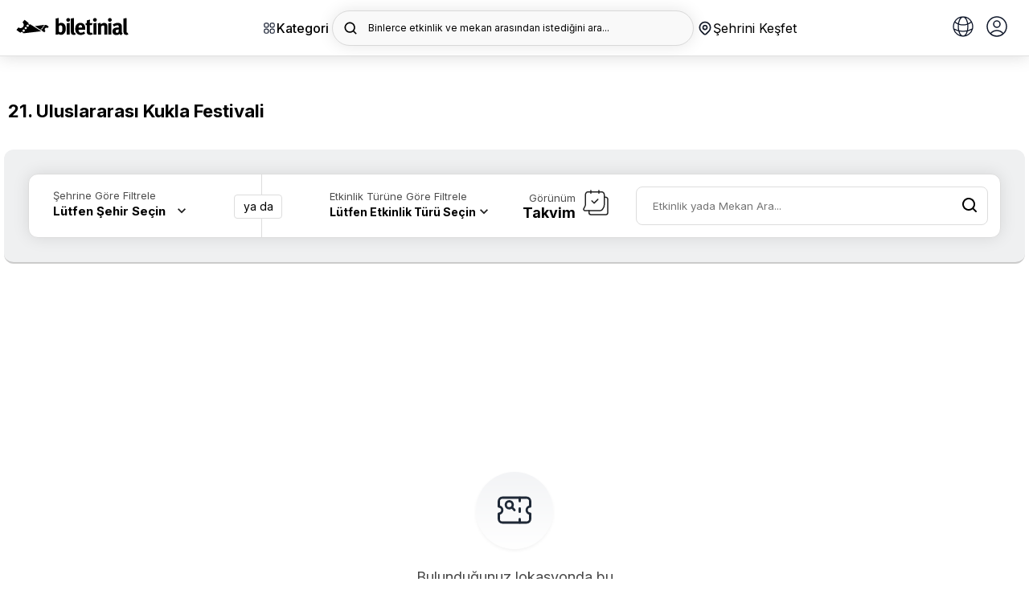

--- FILE ---
content_type: image/svg+xml
request_url: https://b6s54eznn8xq.merlincdn.net/dist/assets/img/yhm_fire.svg
body_size: 583
content:
<svg width="24" height="24" viewBox="0 0 24 24" fill="none" xmlns="http://www.w3.org/2000/svg">
<g id="fire (4) 1" clip-path="url(#clip0_5046_4415)">
<path id="Vector" d="M2.54155 11.7047C2.54155 11.7047 3.48974 13.0977 5.47705 14.2768C5.47705 14.2768 4.03776 2.11261 13.4157 0C11.013 8.81817 16.472 11.305 18.4619 6.64622C21.785 11.083 19.2618 14.9538 19.2618 14.9538C20.6244 15.1501 21.769 13.6615 21.769 13.6615C21.7792 13.8449 21.785 14.0295 21.785 14.2155C21.785 19.6193 17.4043 24 12.0004 24C6.59652 24 2.21582 19.6193 2.21582 14.2154C2.21582 13.3474 2.32945 12.506 2.54155 11.7047Z" fill="#FF6536"/>
<path id="Vector_2" d="M21.7687 13.6615C21.7687 13.6615 20.6241 15.1501 19.2615 14.9538C19.2615 14.9538 21.7846 11.083 18.4615 6.64622C16.4716 11.305 11.0127 8.81817 13.4153 0C12.9131 0.113156 12.4421 0.255328 12 0.422719V24C17.4039 24 21.7846 19.6193 21.7846 14.2154C21.7846 14.0295 21.7789 13.8449 21.7687 13.6615Z" fill="#FF421D"/>
<path id="Vector_3" d="M7.70898 19.7089C7.70898 22.0788 9.6302 24 12.0001 24C14.37 24 16.2912 22.0788 16.2912 19.7089C16.2912 18.4404 15.7409 17.3005 14.8659 16.5149C13.2068 18.7689 10.8425 15.3498 12.685 12.8529C12.685 12.8529 7.70898 13.4765 7.70898 19.7089Z" fill="#FBBF00"/>
<path id="Vector_4" d="M16.2911 19.7089C16.2911 18.4404 15.7408 17.3005 14.8657 16.5149C13.2067 18.7689 10.8424 15.3498 12.6849 12.8529C12.6849 12.8529 12.4146 12.8869 12 13.0177V24C14.3699 24 16.2911 22.0788 16.2911 19.7089Z" fill="#FFA900"/>
</g>
<defs>
<clipPath id="clip0_5046_4415">
<rect width="24" height="24" fill="white"/>
</clipPath>
</defs>
</svg>


--- FILE ---
content_type: image/svg+xml
request_url: https://b6s54eznn8xq.merlincdn.net/dist/assets/img/takvimgorunum.svg
body_size: 437
content:
<svg width="40" height="40" viewBox="0 0 40 40" fill="none" xmlns="http://www.w3.org/2000/svg">
<path d="M30.6382 13.3333H32.4065C33.8398 13.3333 34.9998 14.4933 34.9998 15.9267V32.4083C34.9998 33.84 33.8398 35 32.4065 35H14.2598C12.8265 35 11.6665 33.84 11.6665 32.4067V30" stroke="#212121" stroke-width="1.5" stroke-linecap="round" stroke-linejoin="round"/>
<path d="M6.66822 30H25.5215C26.6365 30 27.6765 29.4433 28.2949 28.515L29.5182 26.6783C30.2485 25.5831 30.6382 24.2963 30.6382 22.98V9.99999C30.6382 9.11593 30.287 8.26809 29.6619 7.64297C29.0368 7.01785 28.1889 6.66666 27.3049 6.66666H10.6382C9.75416 6.66666 8.90632 7.01785 8.2812 7.64297C7.65607 8.26809 7.30488 9.11593 7.30488 9.99999V21.76C7.30488 22.795 7.06322 23.815 6.60155 24.7417L5.17822 27.5883C5.05128 27.8424 4.99135 28.1246 5.00413 28.4083C5.01691 28.692 5.10196 28.9677 5.25123 29.2093C5.40049 29.4509 5.60901 29.6504 5.857 29.7888C6.105 29.9271 6.38423 29.9998 6.66822 30Z" stroke="#212121" stroke-width="1.5" stroke-linecap="round" stroke-linejoin="round"/>
<path d="M22.7517 15.9883L18.0633 20.6767L15.25 17.865" stroke="#212121" stroke-width="1.5" stroke-linecap="round" stroke-linejoin="round"/>
<path d="M13.9663 5V8.33333" stroke="#212121" stroke-width="1.5" stroke-linecap="round" stroke-linejoin="round"/>
<path d="M23.9668 5V8.33333" stroke="#212121" stroke-width="1.5" stroke-linecap="round" stroke-linejoin="round"/>
</svg>


--- FILE ---
content_type: image/svg+xml
request_url: https://b6s54eznn8xq.merlincdn.net/dist/assets/img/instagram.svg
body_size: 146
content:
<svg xmlns="http://www.w3.org/2000/svg" width="23" height="23" fill="#454545" fill-rule="nonzero"><path d="M15.813 0H7.188A7.19 7.19 0 0 0 0 7.188v8.625A7.19 7.19 0 0 0 7.188 23h8.625A7.19 7.19 0 0 0 23 15.813V7.188A7.19 7.19 0 0 0 15.813 0zm5.534 16.045a5.31 5.31 0 0 1-5.302 5.302h-9.1a5.31 5.31 0 0 1-5.302-5.302v-9.1a5.31 5.31 0 0 1 5.302-5.302h9.1a5.31 5.31 0 0 1 5.302 5.302v9.1zM11.5 5.75a5.75 5.75 0 1 0 0 11.5 5.75 5.75 0 1 0 0-11.5zm0 9.847c-2.258 0-4.097-1.84-4.097-4.097s1.84-4.097 4.097-4.097 4.097 1.837 4.097 4.097-1.84 4.097-4.097 4.097z"/><circle cx="17.538" cy="5.463" r="1"/></svg>